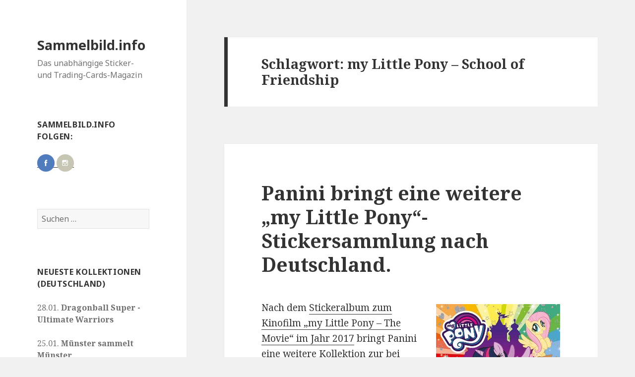

--- FILE ---
content_type: text/html; charset=UTF-8
request_url: http://www.sammelbild.info/tag/my-little-pony-school-of-friendship/
body_size: 58007
content:
<!DOCTYPE html>
<html lang="de" class="no-js">
<head>
	<meta charset="UTF-8">
	<meta name="viewport" content="width=device-width">
	<link rel="profile" href="https://gmpg.org/xfn/11">
	<link rel="pingback" href="http://www.sammelbild.info/xmlrpc.php">
	<!--[if lt IE 9]>
	<script src="http://www.sammelbild.info/wp-content/themes/twentyfifteen/js/html5.js?ver=3.7.0"></script>
	<![endif]-->
	<script>(function(html){html.className = html.className.replace(/\bno-js\b/,'js')})(document.documentElement);</script>
<title>my Little Pony &#8211; School of Friendship &#8211; Sammelbild.info</title>
<meta name='robots' content='max-image-preview:large' />
<link rel='dns-prefetch' href='//fonts.googleapis.com' />
<link rel='dns-prefetch' href='//s.w.org' />
<link href='https://fonts.gstatic.com' crossorigin rel='preconnect' />
<link rel="alternate" type="application/rss+xml" title="Sammelbild.info &raquo; Feed" href="http://www.sammelbild.info/feed/" />
<link rel="alternate" type="application/rss+xml" title="Sammelbild.info &raquo; Kommentar-Feed" href="http://www.sammelbild.info/comments/feed/" />
<link rel="alternate" type="application/rss+xml" title="Sammelbild.info &raquo; my Little Pony - School of Friendship Schlagwort-Feed" href="http://www.sammelbild.info/tag/my-little-pony-school-of-friendship/feed/" />
		<!-- This site uses the Google Analytics by MonsterInsights plugin v8.10.0 - Using Analytics tracking - https://www.monsterinsights.com/ -->
							<script
				src="//www.googletagmanager.com/gtag/js?id=UA-74066701-1"  data-cfasync="false" data-wpfc-render="false" async></script>
			<script data-cfasync="false" data-wpfc-render="false">
				var mi_version = '8.10.0';
				var mi_track_user = true;
				var mi_no_track_reason = '';
				
								var disableStrs = [
															'ga-disable-UA-74066701-1',
									];

				/* Function to detect opted out users */
				function __gtagTrackerIsOptedOut() {
					for (var index = 0; index < disableStrs.length; index++) {
						if (document.cookie.indexOf(disableStrs[index] + '=true') > -1) {
							return true;
						}
					}

					return false;
				}

				/* Disable tracking if the opt-out cookie exists. */
				if (__gtagTrackerIsOptedOut()) {
					for (var index = 0; index < disableStrs.length; index++) {
						window[disableStrs[index]] = true;
					}
				}

				/* Opt-out function */
				function __gtagTrackerOptout() {
					for (var index = 0; index < disableStrs.length; index++) {
						document.cookie = disableStrs[index] + '=true; expires=Thu, 31 Dec 2099 23:59:59 UTC; path=/';
						window[disableStrs[index]] = true;
					}
				}

				if ('undefined' === typeof gaOptout) {
					function gaOptout() {
						__gtagTrackerOptout();
					}
				}
								window.dataLayer = window.dataLayer || [];

				window.MonsterInsightsDualTracker = {
					helpers: {},
					trackers: {},
				};
				if (mi_track_user) {
					function __gtagDataLayer() {
						dataLayer.push(arguments);
					}

					function __gtagTracker(type, name, parameters) {
						if (!parameters) {
							parameters = {};
						}

						if (parameters.send_to) {
							__gtagDataLayer.apply(null, arguments);
							return;
						}

						if (type === 'event') {
							
														parameters.send_to = monsterinsights_frontend.ua;
							__gtagDataLayer(type, name, parameters);
													} else {
							__gtagDataLayer.apply(null, arguments);
						}
					}

					__gtagTracker('js', new Date());
					__gtagTracker('set', {
						'developer_id.dZGIzZG': true,
											});
															__gtagTracker('config', 'UA-74066701-1', {"forceSSL":"true","anonymize_ip":"true"} );
										window.gtag = __gtagTracker;										(function () {
						/* https://developers.google.com/analytics/devguides/collection/analyticsjs/ */
						/* ga and __gaTracker compatibility shim. */
						var noopfn = function () {
							return null;
						};
						var newtracker = function () {
							return new Tracker();
						};
						var Tracker = function () {
							return null;
						};
						var p = Tracker.prototype;
						p.get = noopfn;
						p.set = noopfn;
						p.send = function () {
							var args = Array.prototype.slice.call(arguments);
							args.unshift('send');
							__gaTracker.apply(null, args);
						};
						var __gaTracker = function () {
							var len = arguments.length;
							if (len === 0) {
								return;
							}
							var f = arguments[len - 1];
							if (typeof f !== 'object' || f === null || typeof f.hitCallback !== 'function') {
								if ('send' === arguments[0]) {
									var hitConverted, hitObject = false, action;
									if ('event' === arguments[1]) {
										if ('undefined' !== typeof arguments[3]) {
											hitObject = {
												'eventAction': arguments[3],
												'eventCategory': arguments[2],
												'eventLabel': arguments[4],
												'value': arguments[5] ? arguments[5] : 1,
											}
										}
									}
									if ('pageview' === arguments[1]) {
										if ('undefined' !== typeof arguments[2]) {
											hitObject = {
												'eventAction': 'page_view',
												'page_path': arguments[2],
											}
										}
									}
									if (typeof arguments[2] === 'object') {
										hitObject = arguments[2];
									}
									if (typeof arguments[5] === 'object') {
										Object.assign(hitObject, arguments[5]);
									}
									if ('undefined' !== typeof arguments[1].hitType) {
										hitObject = arguments[1];
										if ('pageview' === hitObject.hitType) {
											hitObject.eventAction = 'page_view';
										}
									}
									if (hitObject) {
										action = 'timing' === arguments[1].hitType ? 'timing_complete' : hitObject.eventAction;
										hitConverted = mapArgs(hitObject);
										__gtagTracker('event', action, hitConverted);
									}
								}
								return;
							}

							function mapArgs(args) {
								var arg, hit = {};
								var gaMap = {
									'eventCategory': 'event_category',
									'eventAction': 'event_action',
									'eventLabel': 'event_label',
									'eventValue': 'event_value',
									'nonInteraction': 'non_interaction',
									'timingCategory': 'event_category',
									'timingVar': 'name',
									'timingValue': 'value',
									'timingLabel': 'event_label',
									'page': 'page_path',
									'location': 'page_location',
									'title': 'page_title',
								};
								for (arg in args) {
																		if (!(!args.hasOwnProperty(arg) || !gaMap.hasOwnProperty(arg))) {
										hit[gaMap[arg]] = args[arg];
									} else {
										hit[arg] = args[arg];
									}
								}
								return hit;
							}

							try {
								f.hitCallback();
							} catch (ex) {
							}
						};
						__gaTracker.create = newtracker;
						__gaTracker.getByName = newtracker;
						__gaTracker.getAll = function () {
							return [];
						};
						__gaTracker.remove = noopfn;
						__gaTracker.loaded = true;
						window['__gaTracker'] = __gaTracker;
					})();
									} else {
										console.log("");
					(function () {
						function __gtagTracker() {
							return null;
						}

						window['__gtagTracker'] = __gtagTracker;
						window['gtag'] = __gtagTracker;
					})();
									}
			</script>
				<!-- / Google Analytics by MonsterInsights -->
		<script>
window._wpemojiSettings = {"baseUrl":"https:\/\/s.w.org\/images\/core\/emoji\/13.1.0\/72x72\/","ext":".png","svgUrl":"https:\/\/s.w.org\/images\/core\/emoji\/13.1.0\/svg\/","svgExt":".svg","source":{"concatemoji":"http:\/\/www.sammelbild.info\/wp-includes\/js\/wp-emoji-release.min.js?ver=5.9.12"}};
/*! This file is auto-generated */
!function(e,a,t){var n,r,o,i=a.createElement("canvas"),p=i.getContext&&i.getContext("2d");function s(e,t){var a=String.fromCharCode;p.clearRect(0,0,i.width,i.height),p.fillText(a.apply(this,e),0,0);e=i.toDataURL();return p.clearRect(0,0,i.width,i.height),p.fillText(a.apply(this,t),0,0),e===i.toDataURL()}function c(e){var t=a.createElement("script");t.src=e,t.defer=t.type="text/javascript",a.getElementsByTagName("head")[0].appendChild(t)}for(o=Array("flag","emoji"),t.supports={everything:!0,everythingExceptFlag:!0},r=0;r<o.length;r++)t.supports[o[r]]=function(e){if(!p||!p.fillText)return!1;switch(p.textBaseline="top",p.font="600 32px Arial",e){case"flag":return s([127987,65039,8205,9895,65039],[127987,65039,8203,9895,65039])?!1:!s([55356,56826,55356,56819],[55356,56826,8203,55356,56819])&&!s([55356,57332,56128,56423,56128,56418,56128,56421,56128,56430,56128,56423,56128,56447],[55356,57332,8203,56128,56423,8203,56128,56418,8203,56128,56421,8203,56128,56430,8203,56128,56423,8203,56128,56447]);case"emoji":return!s([10084,65039,8205,55357,56613],[10084,65039,8203,55357,56613])}return!1}(o[r]),t.supports.everything=t.supports.everything&&t.supports[o[r]],"flag"!==o[r]&&(t.supports.everythingExceptFlag=t.supports.everythingExceptFlag&&t.supports[o[r]]);t.supports.everythingExceptFlag=t.supports.everythingExceptFlag&&!t.supports.flag,t.DOMReady=!1,t.readyCallback=function(){t.DOMReady=!0},t.supports.everything||(n=function(){t.readyCallback()},a.addEventListener?(a.addEventListener("DOMContentLoaded",n,!1),e.addEventListener("load",n,!1)):(e.attachEvent("onload",n),a.attachEvent("onreadystatechange",function(){"complete"===a.readyState&&t.readyCallback()})),(n=t.source||{}).concatemoji?c(n.concatemoji):n.wpemoji&&n.twemoji&&(c(n.twemoji),c(n.wpemoji)))}(window,document,window._wpemojiSettings);
</script>
<style>
img.wp-smiley,
img.emoji {
	display: inline !important;
	border: none !important;
	box-shadow: none !important;
	height: 1em !important;
	width: 1em !important;
	margin: 0 0.07em !important;
	vertical-align: -0.1em !important;
	background: none !important;
	padding: 0 !important;
}
</style>
	<link rel='stylesheet' id='wp-block-library-css'  href='http://www.sammelbild.info/wp-includes/css/dist/block-library/style.min.css?ver=5.9.12' media='all' />
<style id='wp-block-library-theme-inline-css'>
.wp-block-audio figcaption{color:#555;font-size:13px;text-align:center}.is-dark-theme .wp-block-audio figcaption{color:hsla(0,0%,100%,.65)}.wp-block-code>code{font-family:Menlo,Consolas,monaco,monospace;color:#1e1e1e;padding:.8em 1em;border:1px solid #ddd;border-radius:4px}.wp-block-embed figcaption{color:#555;font-size:13px;text-align:center}.is-dark-theme .wp-block-embed figcaption{color:hsla(0,0%,100%,.65)}.blocks-gallery-caption{color:#555;font-size:13px;text-align:center}.is-dark-theme .blocks-gallery-caption{color:hsla(0,0%,100%,.65)}.wp-block-image figcaption{color:#555;font-size:13px;text-align:center}.is-dark-theme .wp-block-image figcaption{color:hsla(0,0%,100%,.65)}.wp-block-pullquote{border-top:4px solid;border-bottom:4px solid;margin-bottom:1.75em;color:currentColor}.wp-block-pullquote__citation,.wp-block-pullquote cite,.wp-block-pullquote footer{color:currentColor;text-transform:uppercase;font-size:.8125em;font-style:normal}.wp-block-quote{border-left:.25em solid;margin:0 0 1.75em;padding-left:1em}.wp-block-quote cite,.wp-block-quote footer{color:currentColor;font-size:.8125em;position:relative;font-style:normal}.wp-block-quote.has-text-align-right{border-left:none;border-right:.25em solid;padding-left:0;padding-right:1em}.wp-block-quote.has-text-align-center{border:none;padding-left:0}.wp-block-quote.is-large,.wp-block-quote.is-style-large,.wp-block-quote.is-style-plain{border:none}.wp-block-search .wp-block-search__label{font-weight:700}.wp-block-group:where(.has-background){padding:1.25em 2.375em}.wp-block-separator{border:none;border-bottom:2px solid;margin-left:auto;margin-right:auto;opacity:.4}.wp-block-separator:not(.is-style-wide):not(.is-style-dots){width:100px}.wp-block-separator.has-background:not(.is-style-dots){border-bottom:none;height:1px}.wp-block-separator.has-background:not(.is-style-wide):not(.is-style-dots){height:2px}.wp-block-table thead{border-bottom:3px solid}.wp-block-table tfoot{border-top:3px solid}.wp-block-table td,.wp-block-table th{padding:.5em;border:1px solid;word-break:normal}.wp-block-table figcaption{color:#555;font-size:13px;text-align:center}.is-dark-theme .wp-block-table figcaption{color:hsla(0,0%,100%,.65)}.wp-block-video figcaption{color:#555;font-size:13px;text-align:center}.is-dark-theme .wp-block-video figcaption{color:hsla(0,0%,100%,.65)}.wp-block-template-part.has-background{padding:1.25em 2.375em;margin-top:0;margin-bottom:0}
</style>
<style id='global-styles-inline-css'>
body{--wp--preset--color--black: #000000;--wp--preset--color--cyan-bluish-gray: #abb8c3;--wp--preset--color--white: #fff;--wp--preset--color--pale-pink: #f78da7;--wp--preset--color--vivid-red: #cf2e2e;--wp--preset--color--luminous-vivid-orange: #ff6900;--wp--preset--color--luminous-vivid-amber: #fcb900;--wp--preset--color--light-green-cyan: #7bdcb5;--wp--preset--color--vivid-green-cyan: #00d084;--wp--preset--color--pale-cyan-blue: #8ed1fc;--wp--preset--color--vivid-cyan-blue: #0693e3;--wp--preset--color--vivid-purple: #9b51e0;--wp--preset--color--dark-gray: #111;--wp--preset--color--light-gray: #f1f1f1;--wp--preset--color--yellow: #f4ca16;--wp--preset--color--dark-brown: #352712;--wp--preset--color--medium-pink: #e53b51;--wp--preset--color--light-pink: #ffe5d1;--wp--preset--color--dark-purple: #2e2256;--wp--preset--color--purple: #674970;--wp--preset--color--blue-gray: #22313f;--wp--preset--color--bright-blue: #55c3dc;--wp--preset--color--light-blue: #e9f2f9;--wp--preset--gradient--vivid-cyan-blue-to-vivid-purple: linear-gradient(135deg,rgba(6,147,227,1) 0%,rgb(155,81,224) 100%);--wp--preset--gradient--light-green-cyan-to-vivid-green-cyan: linear-gradient(135deg,rgb(122,220,180) 0%,rgb(0,208,130) 100%);--wp--preset--gradient--luminous-vivid-amber-to-luminous-vivid-orange: linear-gradient(135deg,rgba(252,185,0,1) 0%,rgba(255,105,0,1) 100%);--wp--preset--gradient--luminous-vivid-orange-to-vivid-red: linear-gradient(135deg,rgba(255,105,0,1) 0%,rgb(207,46,46) 100%);--wp--preset--gradient--very-light-gray-to-cyan-bluish-gray: linear-gradient(135deg,rgb(238,238,238) 0%,rgb(169,184,195) 100%);--wp--preset--gradient--cool-to-warm-spectrum: linear-gradient(135deg,rgb(74,234,220) 0%,rgb(151,120,209) 20%,rgb(207,42,186) 40%,rgb(238,44,130) 60%,rgb(251,105,98) 80%,rgb(254,248,76) 100%);--wp--preset--gradient--blush-light-purple: linear-gradient(135deg,rgb(255,206,236) 0%,rgb(152,150,240) 100%);--wp--preset--gradient--blush-bordeaux: linear-gradient(135deg,rgb(254,205,165) 0%,rgb(254,45,45) 50%,rgb(107,0,62) 100%);--wp--preset--gradient--luminous-dusk: linear-gradient(135deg,rgb(255,203,112) 0%,rgb(199,81,192) 50%,rgb(65,88,208) 100%);--wp--preset--gradient--pale-ocean: linear-gradient(135deg,rgb(255,245,203) 0%,rgb(182,227,212) 50%,rgb(51,167,181) 100%);--wp--preset--gradient--electric-grass: linear-gradient(135deg,rgb(202,248,128) 0%,rgb(113,206,126) 100%);--wp--preset--gradient--midnight: linear-gradient(135deg,rgb(2,3,129) 0%,rgb(40,116,252) 100%);--wp--preset--duotone--dark-grayscale: url('#wp-duotone-dark-grayscale');--wp--preset--duotone--grayscale: url('#wp-duotone-grayscale');--wp--preset--duotone--purple-yellow: url('#wp-duotone-purple-yellow');--wp--preset--duotone--blue-red: url('#wp-duotone-blue-red');--wp--preset--duotone--midnight: url('#wp-duotone-midnight');--wp--preset--duotone--magenta-yellow: url('#wp-duotone-magenta-yellow');--wp--preset--duotone--purple-green: url('#wp-duotone-purple-green');--wp--preset--duotone--blue-orange: url('#wp-duotone-blue-orange');--wp--preset--font-size--small: 13px;--wp--preset--font-size--medium: 20px;--wp--preset--font-size--large: 36px;--wp--preset--font-size--x-large: 42px;}.has-black-color{color: var(--wp--preset--color--black) !important;}.has-cyan-bluish-gray-color{color: var(--wp--preset--color--cyan-bluish-gray) !important;}.has-white-color{color: var(--wp--preset--color--white) !important;}.has-pale-pink-color{color: var(--wp--preset--color--pale-pink) !important;}.has-vivid-red-color{color: var(--wp--preset--color--vivid-red) !important;}.has-luminous-vivid-orange-color{color: var(--wp--preset--color--luminous-vivid-orange) !important;}.has-luminous-vivid-amber-color{color: var(--wp--preset--color--luminous-vivid-amber) !important;}.has-light-green-cyan-color{color: var(--wp--preset--color--light-green-cyan) !important;}.has-vivid-green-cyan-color{color: var(--wp--preset--color--vivid-green-cyan) !important;}.has-pale-cyan-blue-color{color: var(--wp--preset--color--pale-cyan-blue) !important;}.has-vivid-cyan-blue-color{color: var(--wp--preset--color--vivid-cyan-blue) !important;}.has-vivid-purple-color{color: var(--wp--preset--color--vivid-purple) !important;}.has-black-background-color{background-color: var(--wp--preset--color--black) !important;}.has-cyan-bluish-gray-background-color{background-color: var(--wp--preset--color--cyan-bluish-gray) !important;}.has-white-background-color{background-color: var(--wp--preset--color--white) !important;}.has-pale-pink-background-color{background-color: var(--wp--preset--color--pale-pink) !important;}.has-vivid-red-background-color{background-color: var(--wp--preset--color--vivid-red) !important;}.has-luminous-vivid-orange-background-color{background-color: var(--wp--preset--color--luminous-vivid-orange) !important;}.has-luminous-vivid-amber-background-color{background-color: var(--wp--preset--color--luminous-vivid-amber) !important;}.has-light-green-cyan-background-color{background-color: var(--wp--preset--color--light-green-cyan) !important;}.has-vivid-green-cyan-background-color{background-color: var(--wp--preset--color--vivid-green-cyan) !important;}.has-pale-cyan-blue-background-color{background-color: var(--wp--preset--color--pale-cyan-blue) !important;}.has-vivid-cyan-blue-background-color{background-color: var(--wp--preset--color--vivid-cyan-blue) !important;}.has-vivid-purple-background-color{background-color: var(--wp--preset--color--vivid-purple) !important;}.has-black-border-color{border-color: var(--wp--preset--color--black) !important;}.has-cyan-bluish-gray-border-color{border-color: var(--wp--preset--color--cyan-bluish-gray) !important;}.has-white-border-color{border-color: var(--wp--preset--color--white) !important;}.has-pale-pink-border-color{border-color: var(--wp--preset--color--pale-pink) !important;}.has-vivid-red-border-color{border-color: var(--wp--preset--color--vivid-red) !important;}.has-luminous-vivid-orange-border-color{border-color: var(--wp--preset--color--luminous-vivid-orange) !important;}.has-luminous-vivid-amber-border-color{border-color: var(--wp--preset--color--luminous-vivid-amber) !important;}.has-light-green-cyan-border-color{border-color: var(--wp--preset--color--light-green-cyan) !important;}.has-vivid-green-cyan-border-color{border-color: var(--wp--preset--color--vivid-green-cyan) !important;}.has-pale-cyan-blue-border-color{border-color: var(--wp--preset--color--pale-cyan-blue) !important;}.has-vivid-cyan-blue-border-color{border-color: var(--wp--preset--color--vivid-cyan-blue) !important;}.has-vivid-purple-border-color{border-color: var(--wp--preset--color--vivid-purple) !important;}.has-vivid-cyan-blue-to-vivid-purple-gradient-background{background: var(--wp--preset--gradient--vivid-cyan-blue-to-vivid-purple) !important;}.has-light-green-cyan-to-vivid-green-cyan-gradient-background{background: var(--wp--preset--gradient--light-green-cyan-to-vivid-green-cyan) !important;}.has-luminous-vivid-amber-to-luminous-vivid-orange-gradient-background{background: var(--wp--preset--gradient--luminous-vivid-amber-to-luminous-vivid-orange) !important;}.has-luminous-vivid-orange-to-vivid-red-gradient-background{background: var(--wp--preset--gradient--luminous-vivid-orange-to-vivid-red) !important;}.has-very-light-gray-to-cyan-bluish-gray-gradient-background{background: var(--wp--preset--gradient--very-light-gray-to-cyan-bluish-gray) !important;}.has-cool-to-warm-spectrum-gradient-background{background: var(--wp--preset--gradient--cool-to-warm-spectrum) !important;}.has-blush-light-purple-gradient-background{background: var(--wp--preset--gradient--blush-light-purple) !important;}.has-blush-bordeaux-gradient-background{background: var(--wp--preset--gradient--blush-bordeaux) !important;}.has-luminous-dusk-gradient-background{background: var(--wp--preset--gradient--luminous-dusk) !important;}.has-pale-ocean-gradient-background{background: var(--wp--preset--gradient--pale-ocean) !important;}.has-electric-grass-gradient-background{background: var(--wp--preset--gradient--electric-grass) !important;}.has-midnight-gradient-background{background: var(--wp--preset--gradient--midnight) !important;}.has-small-font-size{font-size: var(--wp--preset--font-size--small) !important;}.has-medium-font-size{font-size: var(--wp--preset--font-size--medium) !important;}.has-large-font-size{font-size: var(--wp--preset--font-size--large) !important;}.has-x-large-font-size{font-size: var(--wp--preset--font-size--x-large) !important;}
</style>
<link rel='stylesheet' id='wpmagazine-modules-lite-google-fonts-css'  href='https://fonts.googleapis.com/css?family=Roboto%3A400%2C100%2C300%2C400%2C500%2C700%2C900%7CYanone+Kaffeesatz%3A200%2C300%2C400%2C500%2C600%2C700%7COpen+Sans%3A300%2C400%2C600%2C700%2C800%7CRoboto+Slab%3A100%2C200%2C300%2C400%2C500%2C600%2C700%2C800%2C900%7CPoppins%3A100%2C200%2C300%2C400%2C500%2C600%2C700%2C800%2C900&#038;subset=latin%2Clatin-ext' media='all' />
<link rel='stylesheet' id='fontawesome-css'  href='http://www.sammelbild.info/wp-content/plugins/wp-magazine-modules-lite/includes/assets/library/fontawesome/css/all.min.css?ver=5.12.1' media='all' />
<link rel='stylesheet' id='wpmagazine-modules-lite-frontend-css'  href='http://www.sammelbild.info/wp-content/plugins/wp-magazine-modules-lite/includes/assets/css/build.css?ver=1.0.7' media='all' />
<link rel='stylesheet' id='slick-slider-css'  href='http://www.sammelbild.info/wp-content/plugins/wp-magazine-modules-lite/includes/assets/library/slick-slider/css/slick.css?ver=1.8.0' media='all' />
<link rel='stylesheet' id='slick-slider-theme-css'  href='http://www.sammelbild.info/wp-content/plugins/wp-magazine-modules-lite/includes/assets/library/slick-slider/css/slick-theme.css?ver=1.8.0' media='all' />
<link rel='stylesheet' id='twentyfifteen-fonts-css'  href='https://fonts.googleapis.com/css?family=Noto+Sans%3A400italic%2C700italic%2C400%2C700%7CNoto+Serif%3A400italic%2C700italic%2C400%2C700%7CInconsolata%3A400%2C700&#038;subset=latin%2Clatin-ext&#038;display=fallback' media='all' />
<link rel='stylesheet' id='genericons-css'  href='http://www.sammelbild.info/wp-content/themes/twentyfifteen/genericons/genericons.css?ver=20201208' media='all' />
<link rel='stylesheet' id='twentyfifteen-style-css'  href='http://www.sammelbild.info/wp-content/themes/twentyfifteen/style.css?ver=20201208' media='all' />
<link rel='stylesheet' id='twentyfifteen-block-style-css'  href='http://www.sammelbild.info/wp-content/themes/twentyfifteen/css/blocks.css?ver=20190102' media='all' />
<!--[if lt IE 9]>
<link rel='stylesheet' id='twentyfifteen-ie-css'  href='http://www.sammelbild.info/wp-content/themes/twentyfifteen/css/ie.css?ver=20170916' media='all' />
<![endif]-->
<!--[if lt IE 8]>
<link rel='stylesheet' id='twentyfifteen-ie7-css'  href='http://www.sammelbild.info/wp-content/themes/twentyfifteen/css/ie7.css?ver=20141210' media='all' />
<![endif]-->
<link rel='stylesheet' id='tablepress-default-css'  href='http://www.sammelbild.info/wp-content/plugins/tablepress/css/default.min.css?ver=1.14' media='all' />
<script src='http://www.sammelbild.info/wp-content/plugins/google-analytics-for-wordpress/assets/js/frontend-gtag.min.js?ver=8.10.0' id='monsterinsights-frontend-script-js'></script>
<script data-cfasync="false" data-wpfc-render="false" id='monsterinsights-frontend-script-js-extra'>var monsterinsights_frontend = {"js_events_tracking":"true","download_extensions":"doc,pdf,ppt,zip,xls,docx,pptx,xlsx","inbound_paths":"[]","home_url":"http:\/\/www.sammelbild.info","hash_tracking":"false","ua":"UA-74066701-1","v4_id":""};</script>
<script src='http://www.sammelbild.info/wp-includes/js/jquery/jquery.min.js?ver=3.6.0' id='jquery-core-js'></script>
<script src='http://www.sammelbild.info/wp-includes/js/jquery/jquery-migrate.min.js?ver=3.3.2' id='jquery-migrate-js'></script>
<link rel="https://api.w.org/" href="http://www.sammelbild.info/wp-json/" /><link rel="alternate" type="application/json" href="http://www.sammelbild.info/wp-json/wp/v2/tags/550" /><link rel="EditURI" type="application/rsd+xml" title="RSD" href="http://www.sammelbild.info/xmlrpc.php?rsd" />
<link rel="wlwmanifest" type="application/wlwmanifest+xml" href="http://www.sammelbild.info/wp-includes/wlwmanifest.xml" /> 
<meta name="generator" content="WordPress 5.9.12" />
<meta name="referrer" content="no-referrer-when-downgrade" />
<style type="text/css"> #wp-worthy-pixel { line-height: 1px; height: 1px; margin: 0; padding: 0; } </style>
<style>.recentcomments a{display:inline !important;padding:0 !important;margin:0 !important;}</style></head>

<body class="archive tag tag-my-little-pony-school-of-friendship tag-550 wp-embed-responsive">
<svg xmlns="http://www.w3.org/2000/svg" viewBox="0 0 0 0" width="0" height="0" focusable="false" role="none" style="visibility: hidden; position: absolute; left: -9999px; overflow: hidden;" ><defs><filter id="wp-duotone-dark-grayscale"><feColorMatrix color-interpolation-filters="sRGB" type="matrix" values=" .299 .587 .114 0 0 .299 .587 .114 0 0 .299 .587 .114 0 0 .299 .587 .114 0 0 " /><feComponentTransfer color-interpolation-filters="sRGB" ><feFuncR type="table" tableValues="0 0.49803921568627" /><feFuncG type="table" tableValues="0 0.49803921568627" /><feFuncB type="table" tableValues="0 0.49803921568627" /><feFuncA type="table" tableValues="1 1" /></feComponentTransfer><feComposite in2="SourceGraphic" operator="in" /></filter></defs></svg><svg xmlns="http://www.w3.org/2000/svg" viewBox="0 0 0 0" width="0" height="0" focusable="false" role="none" style="visibility: hidden; position: absolute; left: -9999px; overflow: hidden;" ><defs><filter id="wp-duotone-grayscale"><feColorMatrix color-interpolation-filters="sRGB" type="matrix" values=" .299 .587 .114 0 0 .299 .587 .114 0 0 .299 .587 .114 0 0 .299 .587 .114 0 0 " /><feComponentTransfer color-interpolation-filters="sRGB" ><feFuncR type="table" tableValues="0 1" /><feFuncG type="table" tableValues="0 1" /><feFuncB type="table" tableValues="0 1" /><feFuncA type="table" tableValues="1 1" /></feComponentTransfer><feComposite in2="SourceGraphic" operator="in" /></filter></defs></svg><svg xmlns="http://www.w3.org/2000/svg" viewBox="0 0 0 0" width="0" height="0" focusable="false" role="none" style="visibility: hidden; position: absolute; left: -9999px; overflow: hidden;" ><defs><filter id="wp-duotone-purple-yellow"><feColorMatrix color-interpolation-filters="sRGB" type="matrix" values=" .299 .587 .114 0 0 .299 .587 .114 0 0 .299 .587 .114 0 0 .299 .587 .114 0 0 " /><feComponentTransfer color-interpolation-filters="sRGB" ><feFuncR type="table" tableValues="0.54901960784314 0.98823529411765" /><feFuncG type="table" tableValues="0 1" /><feFuncB type="table" tableValues="0.71764705882353 0.25490196078431" /><feFuncA type="table" tableValues="1 1" /></feComponentTransfer><feComposite in2="SourceGraphic" operator="in" /></filter></defs></svg><svg xmlns="http://www.w3.org/2000/svg" viewBox="0 0 0 0" width="0" height="0" focusable="false" role="none" style="visibility: hidden; position: absolute; left: -9999px; overflow: hidden;" ><defs><filter id="wp-duotone-blue-red"><feColorMatrix color-interpolation-filters="sRGB" type="matrix" values=" .299 .587 .114 0 0 .299 .587 .114 0 0 .299 .587 .114 0 0 .299 .587 .114 0 0 " /><feComponentTransfer color-interpolation-filters="sRGB" ><feFuncR type="table" tableValues="0 1" /><feFuncG type="table" tableValues="0 0.27843137254902" /><feFuncB type="table" tableValues="0.5921568627451 0.27843137254902" /><feFuncA type="table" tableValues="1 1" /></feComponentTransfer><feComposite in2="SourceGraphic" operator="in" /></filter></defs></svg><svg xmlns="http://www.w3.org/2000/svg" viewBox="0 0 0 0" width="0" height="0" focusable="false" role="none" style="visibility: hidden; position: absolute; left: -9999px; overflow: hidden;" ><defs><filter id="wp-duotone-midnight"><feColorMatrix color-interpolation-filters="sRGB" type="matrix" values=" .299 .587 .114 0 0 .299 .587 .114 0 0 .299 .587 .114 0 0 .299 .587 .114 0 0 " /><feComponentTransfer color-interpolation-filters="sRGB" ><feFuncR type="table" tableValues="0 0" /><feFuncG type="table" tableValues="0 0.64705882352941" /><feFuncB type="table" tableValues="0 1" /><feFuncA type="table" tableValues="1 1" /></feComponentTransfer><feComposite in2="SourceGraphic" operator="in" /></filter></defs></svg><svg xmlns="http://www.w3.org/2000/svg" viewBox="0 0 0 0" width="0" height="0" focusable="false" role="none" style="visibility: hidden; position: absolute; left: -9999px; overflow: hidden;" ><defs><filter id="wp-duotone-magenta-yellow"><feColorMatrix color-interpolation-filters="sRGB" type="matrix" values=" .299 .587 .114 0 0 .299 .587 .114 0 0 .299 .587 .114 0 0 .299 .587 .114 0 0 " /><feComponentTransfer color-interpolation-filters="sRGB" ><feFuncR type="table" tableValues="0.78039215686275 1" /><feFuncG type="table" tableValues="0 0.94901960784314" /><feFuncB type="table" tableValues="0.35294117647059 0.47058823529412" /><feFuncA type="table" tableValues="1 1" /></feComponentTransfer><feComposite in2="SourceGraphic" operator="in" /></filter></defs></svg><svg xmlns="http://www.w3.org/2000/svg" viewBox="0 0 0 0" width="0" height="0" focusable="false" role="none" style="visibility: hidden; position: absolute; left: -9999px; overflow: hidden;" ><defs><filter id="wp-duotone-purple-green"><feColorMatrix color-interpolation-filters="sRGB" type="matrix" values=" .299 .587 .114 0 0 .299 .587 .114 0 0 .299 .587 .114 0 0 .299 .587 .114 0 0 " /><feComponentTransfer color-interpolation-filters="sRGB" ><feFuncR type="table" tableValues="0.65098039215686 0.40392156862745" /><feFuncG type="table" tableValues="0 1" /><feFuncB type="table" tableValues="0.44705882352941 0.4" /><feFuncA type="table" tableValues="1 1" /></feComponentTransfer><feComposite in2="SourceGraphic" operator="in" /></filter></defs></svg><svg xmlns="http://www.w3.org/2000/svg" viewBox="0 0 0 0" width="0" height="0" focusable="false" role="none" style="visibility: hidden; position: absolute; left: -9999px; overflow: hidden;" ><defs><filter id="wp-duotone-blue-orange"><feColorMatrix color-interpolation-filters="sRGB" type="matrix" values=" .299 .587 .114 0 0 .299 .587 .114 0 0 .299 .587 .114 0 0 .299 .587 .114 0 0 " /><feComponentTransfer color-interpolation-filters="sRGB" ><feFuncR type="table" tableValues="0.098039215686275 1" /><feFuncG type="table" tableValues="0 0.66274509803922" /><feFuncB type="table" tableValues="0.84705882352941 0.41960784313725" /><feFuncA type="table" tableValues="1 1" /></feComponentTransfer><feComposite in2="SourceGraphic" operator="in" /></filter></defs></svg><div id="page" class="hfeed site">
	<a class="skip-link screen-reader-text" href="#content">Zum Inhalt springen</a>

	<div id="sidebar" class="sidebar">
		<header id="masthead" class="site-header" role="banner">
			<div class="site-branding">
										<p class="site-title"><a href="http://www.sammelbild.info/" rel="home">Sammelbild.info</a></p>
												<p class="site-description">Das unabhängige Sticker- und Trading-Cards-Magazin</p>
										<button class="secondary-toggle">Menü und Widgets</button>
			</div><!-- .site-branding -->
		</header><!-- .site-header -->

			<div id="secondary" class="secondary">

		
		
					<div id="widget-area" class="widget-area" role="complementary">
				<aside id="text-5" class="widget widget_text"><h2 class="widget-title">Sammelbild.info folgen:</h2>			<div class="textwidget"><a href="https://www.facebook.com/Sammelbild/">
<img title="Facebook" alt="Facebook" src="http://www.sammelbild.info/wp-content/uploads/2017/09/02_facebook.png"/>
</a>
<a href="https://www.instagram.com/sammelbild/">
<img title="Instagram" alt="RSS" src="http://www.sammelbild.info/wp-content/uploads/2017/09/10_instagram.png"/>
</a></div>
		</aside><aside id="search-2" class="widget widget_search"><form role="search" method="get" class="search-form" action="http://www.sammelbild.info/">
				<label>
					<span class="screen-reader-text">Suche nach:</span>
					<input type="search" class="search-field" placeholder="Suchen …" value="" name="s" />
				</label>
				<input type="submit" class="search-submit screen-reader-text" value="Suchen" />
			</form></aside><aside id="text-4" class="widget widget_text"><h2 class="widget-title">Neueste Kollektionen (Deutschland)</h2>			<div class="textwidget">28.01. <strong>Dragonball Super - Ultimate Warriors</strong><br><br>
25.01. <strong>Münster sammelt Münster</strong><br><br>
24.01. <strong>Er(k)lebe die Welt der Landwirtschaft</strong><br><br>
22.01. <strong>Baby born Surprise</strong><br><br>
21.01. <strong>topps Merlin Heritage 97 Card Collection Season 2021/22</strong><br><br>
17.01. <strong>Bundesliga International Stars 2021-22</strong><br><br>
14.01. <strong>Elvis Presley - The King of Rock and Roll</strong><br><br>
14.01. <strong>Winterspiele 2022</strong><br><br>
11.01. <strong>topps Chrome Match Attax Bundesliga 2021/2022</strong><br><br>
07.01. <strong>Calciatori 2021-2022</strong><br><br>
04.01. <strong>Bundesliga - Offizielle Sticker 2021/2022</strong><br><br>
03.01. <strong><a href="http://www.sammelbild.info/2022/01/29/review-handball-das-offizielle-stickeralbum-2021-22/">Handball – Das offizielle Stickeralbum 2021/22</a></strong><br><br>
03.01. <strong><a href="http://www.sammelbild.info/2022/01/13/review-lego-ninjago-trading-card-game-serie-7/">Lego Ninjago Trading Card Game – Serie 7</a></strong></div>
		</aside><aside id="text-3" class="widget widget_text"><h2 class="widget-title">Nächste Kollektionen (Deutschland)</h2>			<div class="textwidget">03.02. <strong>Cars - Geschichten und Rennen</strong><br><br>
xx.02. <strong>UEFA Champions League Match Attax Extra 2021/22</strong></div>
		</aside><aside id="categories-2" class="widget widget_categories"><h2 class="widget-title">Kategorien</h2><nav aria-label="Kategorien">
			<ul>
					<li class="cat-item cat-item-12"><a href="http://www.sammelbild.info/category/buntes/">Buntes</a> (12)
</li>
	<li class="cat-item cat-item-2"><a href="http://www.sammelbild.info/category/internes/">Internes</a> (6)
</li>
	<li class="cat-item cat-item-8"><a href="http://www.sammelbild.info/category/magazin-erinnerungen/">Magazin-Erinnerungen</a> (21)
</li>
	<li class="cat-item cat-item-15"><a href="http://www.sammelbild.info/category/news/">News</a> (320)
</li>
	<li class="cat-item cat-item-4"><a href="http://www.sammelbild.info/category/reviews/">Reviews</a> (426)
</li>
	<li class="cat-item cat-item-1"><a href="http://www.sammelbild.info/category/uncategorized/">Uncategorized</a> (2)
</li>
			</ul>

			</nav></aside><aside id="tag_cloud-2" class="widget widget_tag_cloud"><h2 class="widget-title">Schlagwörter</h2><nav aria-label="Schlagwörter"><div class="tagcloud"><ul class='wp-tag-cloud' role='list'>
	<li><a href="http://www.sammelbild.info/tag/adrenalyn-xl/" class="tag-cloud-link tag-link-6 tag-link-position-1" style="font-size: 13.194968553459pt;" aria-label="Adrenalyn XL (34 Einträge)">Adrenalyn XL</a></li>
	<li><a href="http://www.sammelbild.info/tag/blue-ocean/" class="tag-cloud-link tag-link-26 tag-link-position-2" style="font-size: 16.012578616352pt;" aria-label="Blue Ocean (72 Einträge)">Blue Ocean</a></li>
	<li><a href="http://www.sammelbild.info/tag/bundesliga/" class="tag-cloud-link tag-link-335 tag-link-position-3" style="font-size: 9.7610062893082pt;" aria-label="Bundesliga (13 Einträge)">Bundesliga</a></li>
	<li><a href="http://www.sammelbild.info/tag/city-press/" class="tag-cloud-link tag-link-155 tag-link-position-4" style="font-size: 10.729559748428pt;" aria-label="City-Press (17 Einträge)">City-Press</a></li>
	<li><a href="http://www.sammelbild.info/tag/del/" class="tag-cloud-link tag-link-156 tag-link-position-5" style="font-size: 10.201257861635pt;" aria-label="DEL (15 Einträge)">DEL</a></li>
	<li><a href="http://www.sammelbild.info/tag/die-eiskoenigin/" class="tag-cloud-link tag-link-128 tag-link-position-6" style="font-size: 9.7610062893082pt;" aria-label="Die Eiskönigin (13 Einträge)">Die Eiskönigin</a></li>
	<li><a href="http://www.sammelbild.info/tag/disney/" class="tag-cloud-link tag-link-48 tag-link-position-7" style="font-size: 13.899371069182pt;" aria-label="Disney (41 Einträge)">Disney</a></li>
	<li><a href="http://www.sammelbild.info/tag/donruss/" class="tag-cloud-link tag-link-471 tag-link-position-8" style="font-size: 9.7610062893082pt;" aria-label="Donruss (13 Einträge)">Donruss</a></li>
	<li><a href="http://www.sammelbild.info/tag/dragons/" class="tag-cloud-link tag-link-308 tag-link-position-9" style="font-size: 9.1446540880503pt;" aria-label="Dragons (11 Einträge)">Dragons</a></li>
	<li><a href="http://www.sammelbild.info/tag/fc-bayern-muenchen/" class="tag-cloud-link tag-link-171 tag-link-position-10" style="font-size: 9.4088050314465pt;" aria-label="FC Bayern München (12 Einträge)">FC Bayern München</a></li>
	<li><a href="http://www.sammelbild.info/tag/ferrero/" class="tag-cloud-link tag-link-54 tag-link-position-11" style="font-size: 8.440251572327pt;" aria-label="Ferrero (9 Einträge)">Ferrero</a></li>
	<li><a href="http://www.sammelbild.info/tag/fifa-365/" class="tag-cloud-link tag-link-20 tag-link-position-12" style="font-size: 13.37106918239pt;" aria-label="FIFA 365 (35 Einträge)">FIFA 365</a></li>
	<li><a href="http://www.sammelbild.info/tag/fifa-365-adrenalyn-xl-2017/" class="tag-cloud-link tag-link-139 tag-link-position-13" style="font-size: 8.440251572327pt;" aria-label="FIFA 365 Adrenalyn XL 2017 (9 Einträge)">FIFA 365 Adrenalyn XL 2017</a></li>
	<li><a href="http://www.sammelbild.info/tag/fifa-world-cup/" class="tag-cloud-link tag-link-370 tag-link-position-14" style="font-size: 8pt;" aria-label="FIFA World Cup (8 Einträge)">FIFA World Cup</a></li>
	<li><a href="http://www.sammelbild.info/tag/2018-fifa-world-cup-russia/" class="tag-cloud-link tag-link-359 tag-link-position-15" style="font-size: 8.7924528301887pt;" aria-label="FIFA World Cup Russia 2018 (10 Einträge)">FIFA World Cup Russia 2018</a></li>
	<li><a href="http://www.sammelbild.info/tag/fussball-bundesliga/" class="tag-cloud-link tag-link-41 tag-link-position-16" style="font-size: 12.22641509434pt;" aria-label="Fußball-Bundesliga (26 Einträge)">Fußball-Bundesliga</a></li>
	<li><a href="http://www.sammelbild.info/tag/handball/" class="tag-cloud-link tag-link-201 tag-link-position-17" style="font-size: 9.1446540880503pt;" aria-label="Handball (11 Einträge)">Handball</a></li>
	<li><a href="http://www.sammelbild.info/tag/juststickit/" class="tag-cloud-link tag-link-23 tag-link-position-18" style="font-size: 12.666666666667pt;" aria-label="Juststickit! (29 Einträge)">Juststickit!</a></li>
	<li><a href="http://www.sammelbild.info/tag/lego/" class="tag-cloud-link tag-link-262 tag-link-position-19" style="font-size: 12.754716981132pt;" aria-label="Lego (30 Einträge)">Lego</a></li>
	<li><a href="http://www.sammelbild.info/tag/lego-nexo-knights/" class="tag-cloud-link tag-link-100 tag-link-position-20" style="font-size: 8.7924528301887pt;" aria-label="Lego Nexo Knights (10 Einträge)">Lego Nexo Knights</a></li>
	<li><a href="http://www.sammelbild.info/tag/lego-ninjago/" class="tag-cloud-link tag-link-39 tag-link-position-21" style="font-size: 11.786163522013pt;" aria-label="Lego Ninjago (23 Einträge)">Lego Ninjago</a></li>
	<li><a href="http://www.sammelbild.info/tag/lego-ninjago-trading-card-game/" class="tag-cloud-link tag-link-11 tag-link-position-22" style="font-size: 10.465408805031pt;" aria-label="Lego Ninjago Trading Card Game (16 Einträge)">Lego Ninjago Trading Card Game</a></li>
	<li><a href="http://www.sammelbild.info/tag/marvel/" class="tag-cloud-link tag-link-211 tag-link-position-23" style="font-size: 9.7610062893082pt;" aria-label="Marvel (13 Einträge)">Marvel</a></li>
	<li><a href="http://www.sammelbild.info/tag/match-attax/" class="tag-cloud-link tag-link-19 tag-link-position-24" style="font-size: 15.924528301887pt;" aria-label="Match Attax (70 Einträge)">Match Attax</a></li>
	<li><a href="http://www.sammelbild.info/tag/match-attax-201516-extra/" class="tag-cloud-link tag-link-27 tag-link-position-25" style="font-size: 8.440251572327pt;" aria-label="Match Attax 2015/16 Extra (9 Einträge)">Match Attax 2015/16 Extra</a></li>
	<li><a href="http://www.sammelbild.info/tag/match-attax-201617/" class="tag-cloud-link tag-link-131 tag-link-position-26" style="font-size: 8.440251572327pt;" aria-label="Match Attax 2016/17 (9 Einträge)">Match Attax 2016/17</a></li>
	<li><a href="http://www.sammelbild.info/tag/match-attax-201718/" class="tag-cloud-link tag-link-255 tag-link-position-27" style="font-size: 8.440251572327pt;" aria-label="Match Attax 2017/18 (9 Einträge)">Match Attax 2017/18</a></li>
	<li><a href="http://www.sammelbild.info/tag/nba/" class="tag-cloud-link tag-link-202 tag-link-position-28" style="font-size: 11.786163522013pt;" aria-label="NBA (23 Einträge)">NBA</a></li>
	<li><a href="http://www.sammelbild.info/tag/nfl/" class="tag-cloud-link tag-link-218 tag-link-position-29" style="font-size: 11.610062893082pt;" aria-label="NFL (22 Einträge)">NFL</a></li>
	<li><a href="http://www.sammelbild.info/tag/panini/" class="tag-cloud-link tag-link-7 tag-link-position-30" style="font-size: 22pt;" aria-label="Panini (343 Einträge)">Panini</a></li>
	<li><a href="http://www.sammelbild.info/tag/panini-family/" class="tag-cloud-link tag-link-72 tag-link-position-31" style="font-size: 9.1446540880503pt;" aria-label="Panini Family (11 Einträge)">Panini Family</a></li>
	<li><a href="http://www.sammelbild.info/tag/panini-prizm/" class="tag-cloud-link tag-link-409 tag-link-position-32" style="font-size: 8.440251572327pt;" aria-label="Panini Prizm (9 Einträge)">Panini Prizm</a></li>
	<li><a href="http://www.sammelbild.info/tag/pixar/" class="tag-cloud-link tag-link-349 tag-link-position-33" style="font-size: 8pt;" aria-label="Pixar (8 Einträge)">Pixar</a></li>
	<li><a href="http://www.sammelbild.info/tag/premier-league/" class="tag-cloud-link tag-link-494 tag-link-position-34" style="font-size: 8.7924528301887pt;" aria-label="Premier League (10 Einträge)">Premier League</a></li>
	<li><a href="http://www.sammelbild.info/tag/rewe/" class="tag-cloud-link tag-link-18 tag-link-position-35" style="font-size: 10.201257861635pt;" aria-label="Rewe (15 Einträge)">Rewe</a></li>
	<li><a href="http://www.sammelbild.info/tag/star-wars/" class="tag-cloud-link tag-link-29 tag-link-position-36" style="font-size: 13.018867924528pt;" aria-label="Star Wars (32 Einträge)">Star Wars</a></li>
	<li><a href="http://www.sammelbild.info/tag/stickerstars/" class="tag-cloud-link tag-link-250 tag-link-position-37" style="font-size: 10.465408805031pt;" aria-label="Stickerstars (16 Einträge)">Stickerstars</a></li>
	<li><a href="http://www.sammelbild.info/tag/topps/" class="tag-cloud-link tag-link-13 tag-link-position-38" style="font-size: 19.446540880503pt;" aria-label="Topps (177 Einträge)">Topps</a></li>
	<li><a href="http://www.sammelbild.info/tag/uefa-champions-league/" class="tag-cloud-link tag-link-146 tag-link-position-39" style="font-size: 14.075471698113pt;" aria-label="UEFA Champions League (43 Einträge)">UEFA Champions League</a></li>
	<li><a href="http://www.sammelbild.info/tag/uefa-euro/" class="tag-cloud-link tag-link-746 tag-link-position-40" style="font-size: 8.7924528301887pt;" aria-label="UEFA Euro (10 Einträge)">UEFA Euro</a></li>
	<li><a href="http://www.sammelbild.info/tag/uefa-euro-2016/" class="tag-cloud-link tag-link-5 tag-link-position-41" style="font-size: 13.194968553459pt;" aria-label="UEFA Euro 2016 (34 Einträge)">UEFA Euro 2016</a></li>
	<li><a href="http://www.sammelbild.info/tag/uefa-euro-2016-stickeralbum/" class="tag-cloud-link tag-link-50 tag-link-position-42" style="font-size: 10.465408805031pt;" aria-label="UEFA Euro 2016 Stickeralbum (16 Einträge)">UEFA Euro 2016 Stickeralbum</a></li>
	<li><a href="http://www.sammelbild.info/tag/uefa-euro-2020/" class="tag-cloud-link tag-link-554 tag-link-position-43" style="font-size: 10.729559748428pt;" aria-label="UEFA Euro 2020 (17 Einträge)">UEFA Euro 2020</a></li>
	<li><a href="http://www.sammelbild.info/tag/victus/" class="tag-cloud-link tag-link-200 tag-link-position-44" style="font-size: 9.4088050314465pt;" aria-label="Victus (12 Einträge)">Victus</a></li>
	<li><a href="http://www.sammelbild.info/tag/wwe/" class="tag-cloud-link tag-link-64 tag-link-position-45" style="font-size: 10.201257861635pt;" aria-label="WWE (15 Einträge)">WWE</a></li>
</ul>
</div>
</nav></aside><aside id="archives-2" class="widget widget_archive"><h2 class="widget-title">Archiv</h2><nav aria-label="Archiv">
			<ul>
					<li><a href='http://www.sammelbild.info/2022/01/'>Januar 2022</a></li>
	<li><a href='http://www.sammelbild.info/2021/12/'>Dezember 2021</a></li>
	<li><a href='http://www.sammelbild.info/2021/07/'>Juli 2021</a></li>
	<li><a href='http://www.sammelbild.info/2021/06/'>Juni 2021</a></li>
	<li><a href='http://www.sammelbild.info/2021/05/'>Mai 2021</a></li>
	<li><a href='http://www.sammelbild.info/2021/04/'>April 2021</a></li>
	<li><a href='http://www.sammelbild.info/2021/03/'>März 2021</a></li>
	<li><a href='http://www.sammelbild.info/2021/02/'>Februar 2021</a></li>
	<li><a href='http://www.sammelbild.info/2021/01/'>Januar 2021</a></li>
	<li><a href='http://www.sammelbild.info/2020/12/'>Dezember 2020</a></li>
	<li><a href='http://www.sammelbild.info/2020/11/'>November 2020</a></li>
	<li><a href='http://www.sammelbild.info/2020/10/'>Oktober 2020</a></li>
	<li><a href='http://www.sammelbild.info/2020/09/'>September 2020</a></li>
	<li><a href='http://www.sammelbild.info/2020/08/'>August 2020</a></li>
	<li><a href='http://www.sammelbild.info/2020/05/'>Mai 2020</a></li>
	<li><a href='http://www.sammelbild.info/2020/04/'>April 2020</a></li>
	<li><a href='http://www.sammelbild.info/2020/03/'>März 2020</a></li>
	<li><a href='http://www.sammelbild.info/2020/02/'>Februar 2020</a></li>
	<li><a href='http://www.sammelbild.info/2020/01/'>Januar 2020</a></li>
	<li><a href='http://www.sammelbild.info/2019/12/'>Dezember 2019</a></li>
	<li><a href='http://www.sammelbild.info/2019/11/'>November 2019</a></li>
	<li><a href='http://www.sammelbild.info/2019/10/'>Oktober 2019</a></li>
	<li><a href='http://www.sammelbild.info/2019/09/'>September 2019</a></li>
	<li><a href='http://www.sammelbild.info/2019/08/'>August 2019</a></li>
	<li><a href='http://www.sammelbild.info/2019/07/'>Juli 2019</a></li>
	<li><a href='http://www.sammelbild.info/2019/06/'>Juni 2019</a></li>
	<li><a href='http://www.sammelbild.info/2019/05/'>Mai 2019</a></li>
	<li><a href='http://www.sammelbild.info/2019/04/'>April 2019</a></li>
	<li><a href='http://www.sammelbild.info/2019/03/'>März 2019</a></li>
	<li><a href='http://www.sammelbild.info/2019/02/'>Februar 2019</a></li>
	<li><a href='http://www.sammelbild.info/2019/01/'>Januar 2019</a></li>
	<li><a href='http://www.sammelbild.info/2018/12/'>Dezember 2018</a></li>
	<li><a href='http://www.sammelbild.info/2018/11/'>November 2018</a></li>
	<li><a href='http://www.sammelbild.info/2018/10/'>Oktober 2018</a></li>
	<li><a href='http://www.sammelbild.info/2018/09/'>September 2018</a></li>
	<li><a href='http://www.sammelbild.info/2018/08/'>August 2018</a></li>
	<li><a href='http://www.sammelbild.info/2018/07/'>Juli 2018</a></li>
	<li><a href='http://www.sammelbild.info/2018/06/'>Juni 2018</a></li>
	<li><a href='http://www.sammelbild.info/2018/05/'>Mai 2018</a></li>
	<li><a href='http://www.sammelbild.info/2018/03/'>März 2018</a></li>
	<li><a href='http://www.sammelbild.info/2018/02/'>Februar 2018</a></li>
	<li><a href='http://www.sammelbild.info/2018/01/'>Januar 2018</a></li>
	<li><a href='http://www.sammelbild.info/2017/12/'>Dezember 2017</a></li>
	<li><a href='http://www.sammelbild.info/2017/11/'>November 2017</a></li>
	<li><a href='http://www.sammelbild.info/2017/10/'>Oktober 2017</a></li>
	<li><a href='http://www.sammelbild.info/2017/09/'>September 2017</a></li>
	<li><a href='http://www.sammelbild.info/2017/08/'>August 2017</a></li>
	<li><a href='http://www.sammelbild.info/2017/07/'>Juli 2017</a></li>
	<li><a href='http://www.sammelbild.info/2017/06/'>Juni 2017</a></li>
	<li><a href='http://www.sammelbild.info/2017/05/'>Mai 2017</a></li>
	<li><a href='http://www.sammelbild.info/2017/04/'>April 2017</a></li>
	<li><a href='http://www.sammelbild.info/2017/03/'>März 2017</a></li>
	<li><a href='http://www.sammelbild.info/2017/02/'>Februar 2017</a></li>
	<li><a href='http://www.sammelbild.info/2017/01/'>Januar 2017</a></li>
	<li><a href='http://www.sammelbild.info/2016/12/'>Dezember 2016</a></li>
	<li><a href='http://www.sammelbild.info/2016/11/'>November 2016</a></li>
	<li><a href='http://www.sammelbild.info/2016/10/'>Oktober 2016</a></li>
	<li><a href='http://www.sammelbild.info/2016/09/'>September 2016</a></li>
	<li><a href='http://www.sammelbild.info/2016/08/'>August 2016</a></li>
	<li><a href='http://www.sammelbild.info/2016/07/'>Juli 2016</a></li>
	<li><a href='http://www.sammelbild.info/2016/06/'>Juni 2016</a></li>
	<li><a href='http://www.sammelbild.info/2016/05/'>Mai 2016</a></li>
	<li><a href='http://www.sammelbild.info/2016/04/'>April 2016</a></li>
	<li><a href='http://www.sammelbild.info/2016/03/'>März 2016</a></li>
	<li><a href='http://www.sammelbild.info/2016/02/'>Februar 2016</a></li>
			</ul>

			</nav></aside><aside id="pages-3" class="widget widget_pages"><h2 class="widget-title">Sonstiges</h2><nav aria-label="Sonstiges">
			<ul>
				<li class="page_item page-item-2550"><a href="http://www.sammelbild.info/datenschutz/">Datenschutz.</a></li>
<li class="page_item page-item-33"><a href="http://www.sammelbild.info/impressum/">Impressum.</a></li>
			</ul>

			</nav></aside><aside id="recent-comments-2" class="widget widget_recent_comments"><h2 class="widget-title">Jüngste Kommentare</h2><nav aria-label="Jüngste Kommentare"><ul id="recentcomments"><li class="recentcomments"><span class="comment-author-link">Martin</span> bei <a href="http://www.sammelbild.info/2022/01/29/review-handball-das-offizielle-stickeralbum-2021-22/#comment-37940">Review: &#8222;Handball &#8211; Das offizielle Stickeralbum 2021/22&#8220;.</a></li><li class="recentcomments"><span class="comment-author-link">Martin</span> bei <a href="http://www.sammelbild.info/2022/01/29/review-handball-das-offizielle-stickeralbum-2021-22/#comment-31677">Review: &#8222;Handball &#8211; Das offizielle Stickeralbum 2021/22&#8220;.</a></li><li class="recentcomments"><span class="comment-author-link">Martin</span> bei <a href="http://www.sammelbild.info/2022/01/29/review-handball-das-offizielle-stickeralbum-2021-22/#comment-28378">Review: &#8222;Handball &#8211; Das offizielle Stickeralbum 2021/22&#8220;.</a></li><li class="recentcomments"><span class="comment-author-link">Ivica Dodig</span> bei <a href="http://www.sammelbild.info/2022/01/29/review-handball-das-offizielle-stickeralbum-2021-22/#comment-28333">Review: &#8222;Handball &#8211; Das offizielle Stickeralbum 2021/22&#8220;.</a></li><li class="recentcomments"><span class="comment-author-link">Martin</span> bei <a href="http://www.sammelbild.info/2021/12/07/neustart-2022/#comment-24552">Neustart 2022.</a></li></ul></nav></aside>			</div><!-- .widget-area -->
		
	</div><!-- .secondary -->

	</div><!-- .sidebar -->

	<div id="content" class="site-content">

	<section id="primary" class="content-area">
		<main id="main" class="site-main" role="main">

		
			<header class="page-header">
				<h1 class="page-title">Schlagwort: <span>my Little Pony &#8211; School of Friendship</span></h1>			</header><!-- .page-header -->

			
<article id="post-3603" class="post-3603 post type-post status-publish format-standard hentry category-news tag-my-little-pony tag-my-little-pony-school-of-friendship tag-panini">
	
	<header class="entry-header">
		<h2 class="entry-title"><a href="http://www.sammelbild.info/2019/02/19/panini-bringt-eine-weitere-my-little-pony-stickersammlung-nach-deutschland/" rel="bookmark">Panini bringt eine weitere &#8222;my Little Pony&#8220;-Stickersammlung nach Deutschland.</a></h2>	</header><!-- .entry-header -->

	<div class="entry-content">
		<p><img class="alignright size-full wp-image-3604" src="http://www.sammelbild.info/wp-content/uploads/2019/02/my_Little_Pony_School_of_Friendship.jpg" alt="" width="250" height="321" srcset="http://www.sammelbild.info/wp-content/uploads/2019/02/my_Little_Pony_School_of_Friendship.jpg 250w, http://www.sammelbild.info/wp-content/uploads/2019/02/my_Little_Pony_School_of_Friendship-234x300.jpg 234w" sizes="(max-width: 250px) 100vw, 250px" />Nach dem <a href="http://www.sammelbild.info/2017/10/15/kurz-vorstellung-my-little-pony-the-movie/">Stickeralbum zum Kinofilm &#8222;my Little Pony &#8211; The Movie&#8220; im Jahr 2017</a> bringt Panini eine weitere Kollektion zur bei Mädchen beliebten Marke in den deutschen Handel: &#8222;my Little Pony &#8211; School of Friendship&#8220;. Die Sticker-Kollektion enthält 208 Bilder, darunter 48 Folien- und Glitzer-Sticker. Zudem sind einige der Sticker zweiteilig, wobei nur der obere Teil in das Album gehört, während der untere irgendwo hin geklebt werden kann.</p>
<p>In Ländern wie Großbritannien ist die Kollektion bereits auf dem Markt, in Deutschland wird sie ab 26. März in den Regalen liegen. Das Album kostet 2,50 Euro, die Sticker-Tüten mit 5 Bildern 70 Cent, ein Display enthält 50 Tüten.</p>
	</div><!-- .entry-content -->

	
	<footer class="entry-footer">
		<span class="posted-on"><span class="screen-reader-text">Veröffentlicht am </span><a href="http://www.sammelbild.info/2019/02/19/panini-bringt-eine-weitere-my-little-pony-stickersammlung-nach-deutschland/" rel="bookmark"><time class="entry-date published" datetime="2019-02-19T18:25:06+01:00">19/02/2019</time><time class="updated" datetime="2019-02-19T18:26:06+01:00">19/02/2019</time></a></span><span class="cat-links"><span class="screen-reader-text">Kategorien </span><a href="http://www.sammelbild.info/category/news/" rel="category tag">News</a></span><span class="tags-links"><span class="screen-reader-text">Schlagwörter </span><a href="http://www.sammelbild.info/tag/my-little-pony/" rel="tag">My Little Pony</a>, <a href="http://www.sammelbild.info/tag/my-little-pony-school-of-friendship/" rel="tag">my Little Pony - School of Friendship</a>, <a href="http://www.sammelbild.info/tag/panini/" rel="tag">Panini</a></span><span class="comments-link"><a href="http://www.sammelbild.info/2019/02/19/panini-bringt-eine-weitere-my-little-pony-stickersammlung-nach-deutschland/#respond">Schreibe einen Kommentar<span class="screen-reader-text"> zu Panini bringt eine weitere &#8222;my Little Pony&#8220;-Stickersammlung nach Deutschland.</span></a></span>			</footer><!-- .entry-footer -->

</article><!-- #post-3603 -->

		</main><!-- .site-main -->
	</section><!-- .content-area -->


	</div><!-- .site-content -->

	<footer id="colophon" class="site-footer" role="contentinfo">
		<div class="site-info">
									<a href="https://de.wordpress.org/" class="imprint">
				Stolz präsentiert von WordPress			</a>
		</div><!-- .site-info -->
	</footer><!-- .site-footer -->

</div><!-- .site -->

<script id='wpmagazine-modules-lite-public-script-js-extra'>
var wpmagazineModulesObject = {"ajax_url":"http:\/\/www.sammelbild.info\/wp-admin\/admin-ajax.php","_wpnonce":"f6445a158b"};
</script>
<script src='http://www.sammelbild.info/wp-content/plugins/wp-magazine-modules-lite/includes/assets/js/frontend.js?ver=1.0.7' id='wpmagazine-modules-lite-public-script-js'></script>
<script src='http://www.sammelbild.info/wp-content/plugins/wp-magazine-modules-lite/includes/assets/library/slick-slider/js/slick.min.js?ver=1.8.0' id='slick-slider-js'></script>
<script src='http://www.sammelbild.info/wp-includes/js/imagesloaded.min.js?ver=4.1.4' id='imagesloaded-js'></script>
<script src='http://www.sammelbild.info/wp-includes/js/masonry.min.js?ver=4.2.2' id='masonry-js'></script>
<script src='http://www.sammelbild.info/wp-content/plugins/wp-magazine-modules-lite/includes/assets/library/jQuery.Marquee/jquery.marquee.min.js?ver=1.0.0' id='jquery-marquee-js'></script>
<script src='http://www.sammelbild.info/wp-content/themes/twentyfifteen/js/skip-link-focus-fix.js?ver=20141028' id='twentyfifteen-skip-link-focus-fix-js'></script>
<script id='twentyfifteen-script-js-extra'>
var screenReaderText = {"expand":"<span class=\"screen-reader-text\">Untermen\u00fc anzeigen<\/span>","collapse":"<span class=\"screen-reader-text\">Untermen\u00fc verbergen<\/span>"};
</script>
<script src='http://www.sammelbild.info/wp-content/themes/twentyfifteen/js/functions.js?ver=20171218' id='twentyfifteen-script-js'></script>


</body>
</html>
